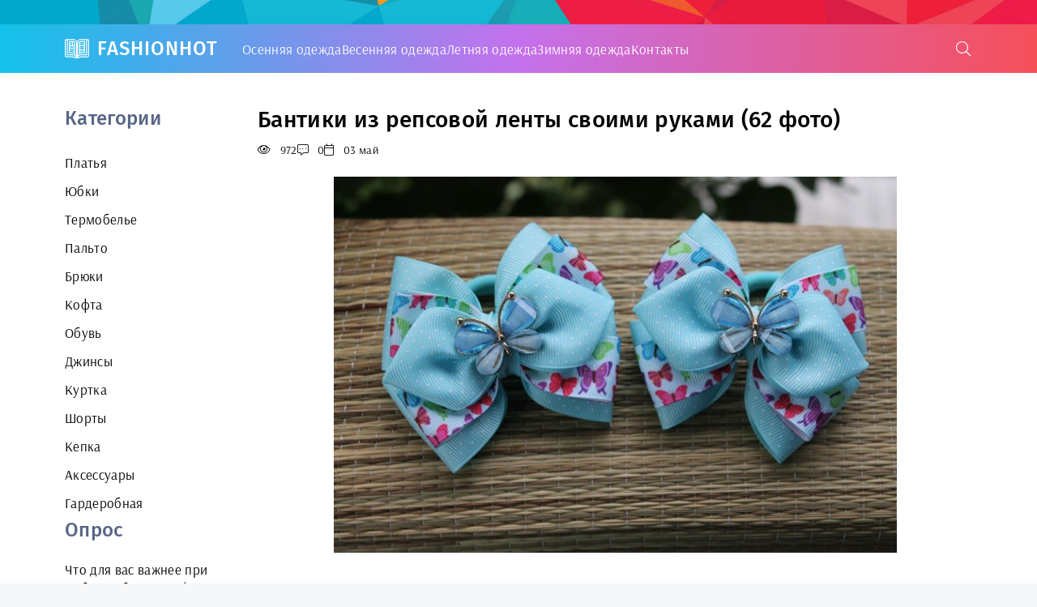

--- FILE ---
content_type: text/html; charset=utf-8
request_url: https://fashionhot.club/29778-bantiki-iz-repsovoj-lenty-svoimi-rukami-62-foto.html
body_size: 9611
content:
<!DOCTYPE html>
<html lang="ru">
<head>
<meta charset="utf-8">
<title>Бантики из репсовой ленты своими руками (62 фото) - картинки и фото fashionhot.club</title>
<meta name="description" content="Скачать фото и картинки - Бантики из репсовой ленты своими руками (62 фото). По теме:  Бантики из репсовой ленты Бантики из репсовой ленты Бантики из репсовой ленты Резиночки из репсовой ленты 2.5 см Бантики из репсовой ленты 4см Елены Подаркиной Заколки из репсовых лент МК бантики из репсовой ленты 2.5 см Бант из ленты 2.5 репс Бантики из репса 2.5 см Банты из репсовой ленты Резинки">
<meta name="keywords" content="ленты, репсовой, Бантики, репсовых, Банты, бантики, банты, Заколки, Бантик, репса, класс, мастер, канзаши, Резинки, Канзаши, бантик, волос, Маленькие, Школьные, Бабочки">
<meta property="og:site_name" content="Картинки образов и фото на женском сайте fashionhot.club">
<meta property="og:type" content="article">
<meta property="og:title" content="Бантики из репсовой ленты своими руками (62 фото)">
<meta property="og:url" content="https://fashionhot.club/29778-bantiki-iz-repsovoj-lenty-svoimi-rukami-62-foto.html">
<meta property="og:image" content="https://fashionhot.club/uploads/posts/2023-05/1683064936_fashionhot-club-p-bantiki-iz-repsovoi-lenti-svoimi-rukami-1.jpg">
<meta property="og:description" content="Скачать фото и картинки - Бантики из репсовой ленты своими руками (62 фото). По теме:  Бантики из репсовой ленты Бантики из репсовой ленты Бантики из репсовой ленты Резиночки из репсовой ленты 2.5 см Бантики из репсовой ленты 4см Елены Подаркиной Заколки из репсовых лент МК бантики из репсовой ленты 2.5 см Бант из ленты 2.5 репс Бантики из репса 2.5 см Банты из репсовой ленты Резинки">
<link rel="search" type="application/opensearchdescription+xml" href="https://fashionhot.club/index.php?do=opensearch" title="Картинки образов и фото на женском сайте fashionhot.club">
<link rel="canonical" href="https://fashionhot.club/29778-bantiki-iz-repsovoj-lenty-svoimi-rukami-62-foto.html">
<meta name="viewport" content="width=device-width, initial-scale=1.0" />
<meta name="theme-color" content="#362e3d">
<link rel="preload" href="/templates/LifeCracker/css/common.css" as="style">
<link rel="preload" href="/templates/LifeCracker/css/styles.css" as="style">
<link rel="preload" href="/templates/LifeCracker/css/engine.css" as="style">
<link rel="preload" href="/templates/LifeCracker/css/fontawesome.css" as="style">
<link rel="preload" href="/templates/LifeCracker/webfonts/arsenal-400.woff2" as="font" type="font/woff2" crossorigin>
<link rel="preload" href="/templates/LifeCracker/webfonts/arsenal-700.woff2" as="font" type="font/woff2" crossorigin>
<link rel="preload" href="/templates/LifeCracker/webfonts/fira-sans-500.woff2" as="font" type="font/woff2" crossorigin>
<link rel="preload" href="/templates/LifeCracker/webfonts/fa-light-300.woff2" as="font" type="font/woff2" crossorigin>
<link rel="shortcut icon" href="/favicon.png" />
<link href="/templates/LifeCracker/css/common.css" type="text/css" rel="stylesheet" />
<link href="/templates/LifeCracker/css/styles.css" type="text/css" rel="stylesheet" />
<link href="/templates/LifeCracker/css/engine.css" type="text/css" rel="stylesheet" /> 
<link href="/templates/LifeCracker/css/fontawesome.css" type="text/css" rel="stylesheet" />

<script>window.yaContextCb=window.yaContextCb||[]</script>
<script src="https://yandex.ru/ads/system/context.js" async></script>
<!-- Yandex.Metrika counter --> <script type="text/javascript" > (function(m,e,t,r,i,k,a){m[i]=m[i]||function(){(m[i].a=m[i].a||[]).push(arguments)}; m[i].l=1*new Date(); for (var j = 0; j < document.scripts.length; j++) {if (document.scripts[j].src === r) { return; }} k=e.createElement(t),a=e.getElementsByTagName(t)[0],k.async=1,k.src=r,a.parentNode.insertBefore(k,a)}) (window, document, "script", "https://mc.yandex.ru/metrika/tag.js", "ym"); ym(97000782, "init", { clickmap:true, trackLinks:true, accurateTrackBounce:true }); </script> <noscript><div><img src="https://mc.yandex.ru/watch/97000782" style="position:absolute; left:-9999px;" alt="" /></div></noscript> <!-- /Yandex.Metrika counter -->
</head>
<body>
<div class="wrapper">
<div class="wrapper-container wrapper-main">
<header class="header">
<div class="header__one d-flex ai-center">
<a href="/" class="logo header__logo">FashionHot</a>
<ul class="nav__list d-flex flex-grow-1 js-this-in-mobile-menu" style="gap:15px;">
<li><a href="/osennjaja-odezhda/">Осенняя одежда</a></li>
<li><a href="/vesennjaja-odezhda/">Весенняя одежда</a></li>
<li><a href="/letnjaja-odezhda/">Летняя одежда</a></li>
<li><a href="/zimnjaja-odezhda/">Зимняя одежда</a></li>
<li><a href="/?do=feedback">Контакты</a></li>

</ul>
<button class="header__btn-search js-show-search"><span class="fal fa-search"></span></button>
<button class="header__btn-menu d-none js-show-mobile-menu"><span class="fal fa-bars"></span></button>
<div class="header__search search-block d-none">
<form id="quicksearch" method="post">
<input type="hidden" name="do" value="search">
<input type="hidden" name="subaction" value="search">
<input class="search-block__input" id="story" name="story" placeholder="Поиск по сайту..." type="text" autocomplete="off">
<button class="search-block__btn" type="submit"><span class="fal fa-search"></span></button>
</form>
</div>
</div>
</header>

<!-- END HEADER -->
<div class="content">

<div class="cols">
<aside class="col-side">
<div class="side-block">
<div class="side-block__title">Категории</div>
<div class="side-block__content">
<ul class="nav__list js-this-in-mobile-menu">
<li><a href="/platya/">Платья</a></li>
<li><a href="/ubki/">Юбки</a></li>
<li><a href="/termobele/">Термобелье</a></li>
<li><a href="/palto/">Пальто</a></li>
<li><a href="/brjuki/">Брюки</a></li>
<li><a href="/kofta/">Кофта</a></li>
<li><a href="/obuv/">Обувь</a></li>
<li><a href="/dzhinsy/">Джинсы</a></li>
<li><a href="/kurtka/">Куртка</a></li>
<li><a href="/shorty/">Шорты</a></li>
<li><a href="/kepka/">Кепка</a></li>
<li><a href="/aksessuary/">Аксессуары</a></li>
<li><a href="https://bigfoto.name/garderob/" target="_blank">Гардеробная</a></li>
</ul>
</div>

<div class="side-block__title">Опрос</div>
<div class="side-block__content">
<script>
<!--
function doVote( event ){
	
	var vote_check = $('#dle-vote input:radio[name=vote_check]:checked').val();
	if (typeof vote_check == "undefined" &&  event == "vote") {
		return false;
	}
	ShowLoading('');
	$.get(dle_root + "engine/ajax/controller.php?mod=vote", { vote_id: "3", vote_action: event, vote_check: vote_check, vote_skin: dle_skin, user_hash: dle_login_hash }, function(data){
		HideLoading('');
		$("#vote-layer").fadeOut(500, function() {
			$(this).html(data);
			$(this).fadeIn(500);
		});
	});
}
//-->
</script><div id='vote-layer'><div class="voter">			
<div class="voter__title">Что для вас важнее при выборе обуви: комфорт или стиль?</div>
<div class="voter__list">
<form method="post" name="vote">
<div id="dle-vote"><div class="vote"><input id="vote_check0" name="vote_check" type="radio" value="0" /><label for="vote_check0"> Комфорт</label></div><div class="vote"><input id="vote_check1" name="vote_check" type="radio" value="1" /><label for="vote_check1"> Стиль</label></div><div class="vote"><input id="vote_check2" name="vote_check" type="radio" value="2" /><label for="vote_check2"> Равновесие между комфортом и стилем</label></div><div class="vote"><input id="vote_check3" name="vote_check" type="radio" value="3" /><label for="vote_check3"> Зависит от ситуации и сезона</label></div><div class="vote"><input id="vote_check4" name="vote_check" type="radio" value="4" /><label for="vote_check4"> Не знаю, что выбрать</label></div></div>
			

<input type="hidden" name="vote_action" value="vote" />
<input type="hidden" name="vote_id" id="vote_id" value="3" />
<div class="voter__bottom d-flex ai-center">
<button class="voter__submit" type="submit" onclick="doVote('vote'); return false;" >Голосовать</button>
<button class="voter__btn icon-at-right" type="button" onclick="doVote('results'); return false;" >Результаты опроса</button>

</div>
</form>

</div>
</div></div>
</div>

</div>
</aside>
<main class="col-main">
<div class="sect">
<div class="sect__content">

<div id='dle-content'><article class="page__article">
<header class="page__header d-flex fd-column jc-space-between">
<h1>Бантики из репсовой ленты своими руками (62 фото)</h1>
<div class="page__meta d-flex">
<div class="page__meta-item icon-at-left"><span class="fal fa-eye"></span>972</div>
<div class="page__meta-item icon-at-left"><span class="fal fa-comment-alt-dots"></span>0</div>
<div class="page__meta-item icon-at-left"><span class="fal fa-calendar"></span>03 май</div>

</div>
</header>
<br>
<div class="page__text full-text clearfix"><div style="text-align:center;"><!--TBegin:https://fashionhot.club/uploads/posts/2023-05/1683064936_fashionhot-club-p-bantiki-iz-repsovoi-lenti-svoimi-rukami-1.jpg||Бантики из репсовой ленты--><a href="https://fashionhot.club/uploads/posts/2023-05/1683064936_fashionhot-club-p-bantiki-iz-repsovoi-lenti-svoimi-rukami-1.jpg" class="highslide" target="_blank"><img data-src="/uploads/posts/2023-05/thumbs/1683064936_fashionhot-club-p-bantiki-iz-repsovoi-lenti-svoimi-rukami-1.jpg" style="max-width:100%;" alt="Бантики из репсовой ленты"></a><div>Бантики из репсовой ленты</div><!--TEnd--><br><!--TBegin:https://fashionhot.club/uploads/posts/2023-05/1683064941_fashionhot-club-p-bantiki-iz-repsovoi-lenti-svoimi-rukami-2.jpg||Бантики из репсовой ленты--><a href="https://fashionhot.club/uploads/posts/2023-05/1683064941_fashionhot-club-p-bantiki-iz-repsovoi-lenti-svoimi-rukami-2.jpg" class="highslide" target="_blank"><img data-src="/uploads/posts/2023-05/thumbs/1683064941_fashionhot-club-p-bantiki-iz-repsovoi-lenti-svoimi-rukami-2.jpg" style="max-width:100%;" alt="Бантики из репсовой ленты"></a><div>Бантики из репсовой ленты</div><!--TEnd--><br><!--TBegin:https://fashionhot.club/uploads/posts/2023-05/1683064888_fashionhot-club-p-bantiki-iz-repsovoi-lenti-svoimi-rukami-3.jpg||Резиночки из репсовой ленты 2.5 см--><a href="https://fashionhot.club/uploads/posts/2023-05/1683064888_fashionhot-club-p-bantiki-iz-repsovoi-lenti-svoimi-rukami-3.jpg" class="highslide" target="_blank"><img data-src="/uploads/posts/2023-05/thumbs/1683064888_fashionhot-club-p-bantiki-iz-repsovoi-lenti-svoimi-rukami-3.jpg" style="max-width:100%;" alt="Резиночки из репсовой ленты 2.5 см"></a><div>Резиночки из репсовой ленты 2.5 см</div><!--TEnd--><br><!--TBegin:https://fashionhot.club/uploads/posts/2023-05/1683064934_fashionhot-club-p-bantiki-iz-repsovoi-lenti-svoimi-rukami-4.jpg||Бантики из репсовой ленты 4см Елены Подаркиной--><a href="https://fashionhot.club/uploads/posts/2023-05/1683064934_fashionhot-club-p-bantiki-iz-repsovoi-lenti-svoimi-rukami-4.jpg" class="highslide" target="_blank"><img data-src="/uploads/posts/2023-05/thumbs/1683064934_fashionhot-club-p-bantiki-iz-repsovoi-lenti-svoimi-rukami-4.jpg" style="max-width:100%;" alt="Бантики из репсовой ленты 4см Елены Подаркиной"></a><div>Бантики из репсовой ленты 4см Елены Подаркиной</div><!--TEnd--><br><!--TBegin:https://fashionhot.club/uploads/posts/2023-05/1683064983_fashionhot-club-p-bantiki-iz-repsovoi-lenti-svoimi-rukami-5.jpg||Заколки из репсовых лент--><a href="https://fashionhot.club/uploads/posts/2023-05/1683064983_fashionhot-club-p-bantiki-iz-repsovoi-lenti-svoimi-rukami-5.jpg" class="highslide" target="_blank"><img data-src="/uploads/posts/2023-05/thumbs/1683064983_fashionhot-club-p-bantiki-iz-repsovoi-lenti-svoimi-rukami-5.jpg" style="max-width:100%;" alt="Заколки из репсовых лент"></a><div>Заколки из репсовых лент</div><!--TEnd--><br><!--TBegin:https://fashionhot.club/uploads/posts/2023-05/1683064919_fashionhot-club-p-bantiki-iz-repsovoi-lenti-svoimi-rukami-6.jpg||МК бантики из репсовой ленты 2.5 см--><a href="https://fashionhot.club/uploads/posts/2023-05/1683064919_fashionhot-club-p-bantiki-iz-repsovoi-lenti-svoimi-rukami-6.jpg" class="highslide" target="_blank"><img data-src="/uploads/posts/2023-05/thumbs/1683064919_fashionhot-club-p-bantiki-iz-repsovoi-lenti-svoimi-rukami-6.jpg" style="max-width:100%;" alt="МК бантики из репсовой ленты 2.5 см"></a><div>МК бантики из репсовой ленты 2.5 см</div><!--TEnd--><br><!--TBegin:https://fashionhot.club/uploads/posts/2023-05/1683064929_fashionhot-club-p-bantiki-iz-repsovoi-lenti-svoimi-rukami-7.jpg||Бант из ленты 2.5 репс--><a href="https://fashionhot.club/uploads/posts/2023-05/1683064929_fashionhot-club-p-bantiki-iz-repsovoi-lenti-svoimi-rukami-7.jpg" class="highslide" target="_blank"><img data-src="/uploads/posts/2023-05/thumbs/1683064929_fashionhot-club-p-bantiki-iz-repsovoi-lenti-svoimi-rukami-7.jpg" style="max-width:100%;" alt="Бант из ленты 2.5 репс"></a><div>Бант из ленты 2.5 репс</div><!--TEnd--><br><!--TBegin:https://fashionhot.club/uploads/posts/2023-05/1683064888_fashionhot-club-p-bantiki-iz-repsovoi-lenti-svoimi-rukami-8.jpg||Бантики из репса 2.5 см--><a href="https://fashionhot.club/uploads/posts/2023-05/1683064888_fashionhot-club-p-bantiki-iz-repsovoi-lenti-svoimi-rukami-8.jpg" class="highslide" target="_blank"><img data-src="/uploads/posts/2023-05/thumbs/1683064888_fashionhot-club-p-bantiki-iz-repsovoi-lenti-svoimi-rukami-8.jpg" style="max-width:100%;" alt="Бантики из репса 2.5 см"></a><div>Бантики из репса 2.5 см</div><!--TEnd--><br><!--TBegin:https://fashionhot.club/uploads/posts/2023-05/1683064979_fashionhot-club-p-bantiki-iz-repsovoi-lenti-svoimi-rukami-9.jpg||Банты из репсовой ленты--><a href="https://fashionhot.club/uploads/posts/2023-05/1683064979_fashionhot-club-p-bantiki-iz-repsovoi-lenti-svoimi-rukami-9.jpg" class="highslide" target="_blank"><img data-src="/uploads/posts/2023-05/thumbs/1683064979_fashionhot-club-p-bantiki-iz-repsovoi-lenti-svoimi-rukami-9.jpg" style="max-width:100%;" alt="Банты из репсовой ленты"></a><div>Банты из репсовой ленты</div><!--TEnd--><br><!--TBegin:https://fashionhot.club/uploads/posts/2023-05/1683064966_fashionhot-club-p-bantiki-iz-repsovoi-lenti-svoimi-rukami-10.jpg||Резинки для волос из репсовых лент--><a href="https://fashionhot.club/uploads/posts/2023-05/1683064966_fashionhot-club-p-bantiki-iz-repsovoi-lenti-svoimi-rukami-10.jpg" class="highslide" target="_blank"><img data-src="/uploads/posts/2023-05/thumbs/1683064966_fashionhot-club-p-bantiki-iz-repsovoi-lenti-svoimi-rukami-10.jpg" style="max-width:100%;" alt="Резинки для волос из репсовых лент"></a><div>Резинки для волос из репсовых лент</div><!--TEnd--><br><!--TBegin:https://fashionhot.club/uploads/posts/2023-05/1683064937_fashionhot-club-p-bantiki-iz-repsovoi-lenti-svoimi-rukami-11.jpg||Бантики из репсовой ленты--><a href="https://fashionhot.club/uploads/posts/2023-05/1683064937_fashionhot-club-p-bantiki-iz-repsovoi-lenti-svoimi-rukami-11.jpg" class="highslide" target="_blank"><img data-src="/uploads/posts/2023-05/thumbs/1683064937_fashionhot-club-p-bantiki-iz-repsovoi-lenti-svoimi-rukami-11.jpg" style="max-width:100%;" alt="Бантики из репсовой ленты"></a><div>Бантики из репсовой ленты</div><!--TEnd--><br><!--TBegin:https://fashionhot.club/uploads/posts/2023-05/1683064955_fashionhot-club-p-bantiki-iz-repsovoi-lenti-svoimi-rukami-12.jpg||Бантики из репсовой ленты--><a href="https://fashionhot.club/uploads/posts/2023-05/1683064955_fashionhot-club-p-bantiki-iz-repsovoi-lenti-svoimi-rukami-12.jpg" class="highslide" target="_blank"><img data-src="/uploads/posts/2023-05/thumbs/1683064955_fashionhot-club-p-bantiki-iz-repsovoi-lenti-svoimi-rukami-12.jpg" style="max-width:100%;" alt="Бантики из репсовой ленты"></a><div>Бантики из репсовой ленты</div><!--TEnd--><br><!--TBegin:https://fashionhot.club/uploads/posts/2023-05/1683064979_fashionhot-club-p-bantiki-iz-repsovoi-lenti-svoimi-rukami-13.jpg||Бантики с репсовой ленты 2.5--><a href="https://fashionhot.club/uploads/posts/2023-05/1683064979_fashionhot-club-p-bantiki-iz-repsovoi-lenti-svoimi-rukami-13.jpg" class="highslide" target="_blank"><img data-src="/uploads/posts/2023-05/thumbs/1683064979_fashionhot-club-p-bantiki-iz-repsovoi-lenti-svoimi-rukami-13.jpg" style="max-width:100%;" alt="Бантики с репсовой ленты 2.5"></a><div>Бантики с репсовой ленты 2.5</div><!--TEnd--><br><!--TBegin:https://fashionhot.club/uploads/posts/2023-05/1683064899_fashionhot-club-p-bantiki-iz-repsovoi-lenti-svoimi-rukami-14.jpg||Заколки из репсовых лент--><a href="https://fashionhot.club/uploads/posts/2023-05/1683064899_fashionhot-club-p-bantiki-iz-repsovoi-lenti-svoimi-rukami-14.jpg" class="highslide" target="_blank"><img data-src="/uploads/posts/2023-05/thumbs/1683064899_fashionhot-club-p-bantiki-iz-repsovoi-lenti-svoimi-rukami-14.jpg" style="max-width:100%;" alt="Заколки из репсовых лент"></a><div>Заколки из репсовых лент</div><!--TEnd--><br><!--TBegin:https://fashionhot.club/uploads/posts/2023-05/1683064949_fashionhot-club-p-bantiki-iz-repsovoi-lenti-svoimi-rukami-16.jpg||Бантики из репса 2.5 см--><a href="https://fashionhot.club/uploads/posts/2023-05/1683064949_fashionhot-club-p-bantiki-iz-repsovoi-lenti-svoimi-rukami-16.jpg" class="highslide" target="_blank"><img data-src="/uploads/posts/2023-05/thumbs/1683064949_fashionhot-club-p-bantiki-iz-repsovoi-lenti-svoimi-rukami-16.jpg" style="max-width:100%;" alt="Бантики из репса 2.5 см"></a><div>Бантики из репса 2.5 см</div><!--TEnd--><br><!--TBegin:https://fashionhot.club/uploads/posts/2023-05/1683064988_fashionhot-club-p-bantiki-iz-repsovoi-lenti-svoimi-rukami-17.jpg||Канзаши банты из репсовой ленты--><a href="https://fashionhot.club/uploads/posts/2023-05/1683064988_fashionhot-club-p-bantiki-iz-repsovoi-lenti-svoimi-rukami-17.jpg" class="highslide" target="_blank"><img data-src="/uploads/posts/2023-05/thumbs/1683064988_fashionhot-club-p-bantiki-iz-repsovoi-lenti-svoimi-rukami-17.jpg" style="max-width:100%;" alt="Канзаши банты из репсовой ленты"></a><div>Канзаши банты из репсовой ленты</div><!--TEnd--><br><!--TBegin:https://fashionhot.club/uploads/posts/2023-05/1683064905_fashionhot-club-p-bantiki-iz-repsovoi-lenti-svoimi-rukami-18.jpg||Бантик из ленты--><a href="https://fashionhot.club/uploads/posts/2023-05/1683064905_fashionhot-club-p-bantiki-iz-repsovoi-lenti-svoimi-rukami-18.jpg" class="highslide" target="_blank"><img data-src="/uploads/posts/2023-05/thumbs/1683064905_fashionhot-club-p-bantiki-iz-repsovoi-lenti-svoimi-rukami-18.jpg" style="max-width:100%;" alt="Бантик из ленты"></a><div>Бантик из ленты</div><!--TEnd--><br><!--TBegin:https://fashionhot.club/uploads/posts/2023-05/1683064944_fashionhot-club-p-bantiki-iz-repsovoi-lenti-svoimi-rukami-19.jpg||Бантики из репса--><a href="https://fashionhot.club/uploads/posts/2023-05/1683064944_fashionhot-club-p-bantiki-iz-repsovoi-lenti-svoimi-rukami-19.jpg" class="highslide" target="_blank"><img data-src="/uploads/posts/2023-05/thumbs/1683064944_fashionhot-club-p-bantiki-iz-repsovoi-lenti-svoimi-rukami-19.jpg" style="max-width:100%;" alt="Бантики из репса"></a><div>Бантики из репса</div><!--TEnd--><br><!--TBegin:https://fashionhot.club/uploads/posts/2023-05/1683064989_fashionhot-club-p-bantiki-iz-repsovoi-lenti-svoimi-rukami-20.jpg||Бантики из репсовой ленты--><a href="https://fashionhot.club/uploads/posts/2023-05/1683064989_fashionhot-club-p-bantiki-iz-repsovoi-lenti-svoimi-rukami-20.jpg" class="highslide" target="_blank"><img data-src="/uploads/posts/2023-05/thumbs/1683064989_fashionhot-club-p-bantiki-iz-repsovoi-lenti-svoimi-rukami-20.jpg" style="max-width:100%;" alt="Бантики из репсовой ленты"></a><div>Бантики из репсовой ленты</div><!--TEnd--><br><!--TBegin:https://fashionhot.club/uploads/posts/2023-05/1683064897_fashionhot-club-p-bantiki-iz-repsovoi-lenti-svoimi-rukami-21.jpg||Пышные банты из репсовой ленты--><a href="https://fashionhot.club/uploads/posts/2023-05/1683064897_fashionhot-club-p-bantiki-iz-repsovoi-lenti-svoimi-rukami-21.jpg" class="highslide" target="_blank"><img data-src="/uploads/posts/2023-05/thumbs/1683064897_fashionhot-club-p-bantiki-iz-repsovoi-lenti-svoimi-rukami-21.jpg" style="max-width:100%;" alt="Пышные банты из репсовой ленты"></a><div>Пышные банты из репсовой ленты</div><!--TEnd--><br><!--TBegin:https://fashionhot.club/uploads/posts/2023-05/1683064975_fashionhot-club-p-bantiki-iz-repsovoi-lenti-svoimi-rukami-22.jpg||Канзаши банты из репсовой ленты--><a href="https://fashionhot.club/uploads/posts/2023-05/1683064975_fashionhot-club-p-bantiki-iz-repsovoi-lenti-svoimi-rukami-22.jpg" class="highslide" target="_blank"><img data-src="/uploads/posts/2023-05/thumbs/1683064975_fashionhot-club-p-bantiki-iz-repsovoi-lenti-svoimi-rukami-22.jpg" style="max-width:100%;" alt="Канзаши банты из репсовой ленты"></a><div>Канзаши банты из репсовой ленты</div><!--TEnd--><br><!--TBegin:https://fashionhot.club/uploads/posts/2023-05/1683064903_fashionhot-club-p-bantiki-iz-repsovoi-lenti-svoimi-rukami-23.jpg||Бантики канзаши репс 2.5--><a href="https://fashionhot.club/uploads/posts/2023-05/1683064903_fashionhot-club-p-bantiki-iz-repsovoi-lenti-svoimi-rukami-23.jpg" class="highslide" target="_blank"><img data-src="/uploads/posts/2023-05/thumbs/1683064903_fashionhot-club-p-bantiki-iz-repsovoi-lenti-svoimi-rukami-23.jpg" style="max-width:100%;" alt="Бантики канзаши репс 2.5"></a><div>Бантики канзаши репс 2.5</div><!--TEnd--><br><!--TBegin:https://fashionhot.club/uploads/posts/2023-05/1683064968_fashionhot-club-p-bantiki-iz-repsovoi-lenti-svoimi-rukami-24.jpg||Маленькие бантики из репсовых лент--><a href="https://fashionhot.club/uploads/posts/2023-05/1683064968_fashionhot-club-p-bantiki-iz-repsovoi-lenti-svoimi-rukami-24.jpg" class="highslide" target="_blank"><img data-src="/uploads/posts/2023-05/thumbs/1683064968_fashionhot-club-p-bantiki-iz-repsovoi-lenti-svoimi-rukami-24.jpg" style="max-width:100%;" alt="Маленькие бантики из репсовых лент"></a><div>Маленькие бантики из репсовых лент</div><!--TEnd--><br><!--TBegin:https://fashionhot.club/uploads/posts/2023-05/1683064964_fashionhot-club-p-bantiki-iz-repsovoi-lenti-svoimi-rukami-26.jpg||Бантики из репсовой ленты--><a href="https://fashionhot.club/uploads/posts/2023-05/1683064964_fashionhot-club-p-bantiki-iz-repsovoi-lenti-svoimi-rukami-26.jpg" class="highslide" target="_blank"><img data-src="/uploads/posts/2023-05/thumbs/1683064964_fashionhot-club-p-bantiki-iz-repsovoi-lenti-svoimi-rukami-26.jpg" style="max-width:100%;" alt="Бантики из репсовой ленты"></a><div>Бантики из репсовой ленты</div><!--TEnd--><br><!--TBegin:https://fashionhot.club/uploads/posts/2023-05/1683064960_fashionhot-club-p-bantiki-iz-repsovoi-lenti-svoimi-rukami-27.jpg||Бантики из репса 2.5 см--><a href="https://fashionhot.club/uploads/posts/2023-05/1683064960_fashionhot-club-p-bantiki-iz-repsovoi-lenti-svoimi-rukami-27.jpg" class="highslide" target="_blank"><img data-src="/uploads/posts/2023-05/thumbs/1683064960_fashionhot-club-p-bantiki-iz-repsovoi-lenti-svoimi-rukami-27.jpg" style="max-width:100%;" alt="Бантики из репса 2.5 см"></a><div>Бантики из репса 2.5 см</div><!--TEnd--><br><!--TBegin:https://fashionhot.club/uploads/posts/2023-05/1683064985_fashionhot-club-p-bantiki-iz-repsovoi-lenti-svoimi-rukami-28.jpg||Школьные банты--><a href="https://fashionhot.club/uploads/posts/2023-05/1683064985_fashionhot-club-p-bantiki-iz-repsovoi-lenti-svoimi-rukami-28.jpg" class="highslide" target="_blank"><img data-src="/uploads/posts/2023-05/thumbs/1683064985_fashionhot-club-p-bantiki-iz-repsovoi-lenti-svoimi-rukami-28.jpg" style="max-width:100%;" alt="Школьные банты"></a><div>Школьные банты</div><!--TEnd--><br><!--TBegin:https://fashionhot.club/uploads/posts/2023-05/1683064982_fashionhot-club-p-bantiki-iz-repsovoi-lenti-svoimi-rukami-29.jpg||Банты из репсовой и атласной ленты--><a href="https://fashionhot.club/uploads/posts/2023-05/1683064982_fashionhot-club-p-bantiki-iz-repsovoi-lenti-svoimi-rukami-29.jpg" class="highslide" target="_blank"><img data-src="/uploads/posts/2023-05/thumbs/1683064982_fashionhot-club-p-bantiki-iz-repsovoi-lenti-svoimi-rukami-29.jpg" style="max-width:100%;" alt="Банты из репсовой и атласной ленты"></a><div>Банты из репсовой и атласной ленты</div><!--TEnd--><br><!--TBegin:https://fashionhot.club/uploads/posts/2023-05/1683064977_fashionhot-club-p-bantiki-iz-repsovoi-lenti-svoimi-rukami-30.jpg||Банты из репсовой ленты--><a href="https://fashionhot.club/uploads/posts/2023-05/1683064977_fashionhot-club-p-bantiki-iz-repsovoi-lenti-svoimi-rukami-30.jpg" class="highslide" target="_blank"><img data-src="/uploads/posts/2023-05/thumbs/1683064977_fashionhot-club-p-bantiki-iz-repsovoi-lenti-svoimi-rukami-30.jpg" style="max-width:100%;" alt="Банты из репсовой ленты"></a><div>Банты из репсовой ленты</div><!--TEnd--><br><!--TBegin:https://fashionhot.club/uploads/posts/2023-05/1683064969_fashionhot-club-p-bantiki-iz-repsovoi-lenti-svoimi-rukami-31.jpg||Бант розовый из репсовой ленты--><a href="https://fashionhot.club/uploads/posts/2023-05/1683064969_fashionhot-club-p-bantiki-iz-repsovoi-lenti-svoimi-rukami-31.jpg" class="highslide" target="_blank"><img data-src="/uploads/posts/2023-05/thumbs/1683064969_fashionhot-club-p-bantiki-iz-repsovoi-lenti-svoimi-rukami-31.jpg" style="max-width:100%;" alt="Бант розовый из репсовой ленты"></a><div>Бант розовый из репсовой ленты</div><!--TEnd--><br><!--TBegin:https://fashionhot.club/uploads/posts/2023-05/1683064954_fashionhot-club-p-bantiki-iz-repsovoi-lenti-svoimi-rukami-33.jpg||Бантики из репсовой ленты мастер класс--><a href="https://fashionhot.club/uploads/posts/2023-05/1683064954_fashionhot-club-p-bantiki-iz-repsovoi-lenti-svoimi-rukami-33.jpg" class="highslide" target="_blank"><img data-src="/uploads/posts/2023-05/thumbs/1683064954_fashionhot-club-p-bantiki-iz-repsovoi-lenti-svoimi-rukami-33.jpg" style="max-width:100%;" alt="Бантики из репсовой ленты мастер класс"></a><div>Бантики из репсовой ленты мастер класс</div><!--TEnd--><br><!--TBegin:https://fashionhot.club/uploads/posts/2023-05/1683064908_fashionhot-club-p-bantiki-iz-repsovoi-lenti-svoimi-rukami-34.jpg||Заколки из репсовых лент--><a href="https://fashionhot.club/uploads/posts/2023-05/1683064908_fashionhot-club-p-bantiki-iz-repsovoi-lenti-svoimi-rukami-34.jpg" class="highslide" target="_blank"><img data-src="/uploads/posts/2023-05/thumbs/1683064908_fashionhot-club-p-bantiki-iz-repsovoi-lenti-svoimi-rukami-34.jpg" style="max-width:100%;" alt="Заколки из репсовых лент"></a><div>Заколки из репсовых лент</div><!--TEnd--><br><!--TBegin:https://fashionhot.club/uploads/posts/2023-05/1683064904_fashionhot-club-p-bantiki-iz-repsovoi-lenti-svoimi-rukami-36.jpg||Банты из репсовой ленты--><a href="https://fashionhot.club/uploads/posts/2023-05/1683064904_fashionhot-club-p-bantiki-iz-repsovoi-lenti-svoimi-rukami-36.jpg" class="highslide" target="_blank"><img data-src="/uploads/posts/2023-05/thumbs/1683064904_fashionhot-club-p-bantiki-iz-repsovoi-lenti-svoimi-rukami-36.jpg" style="max-width:100%;" alt="Банты из репсовой ленты"></a><div>Банты из репсовой ленты</div><!--TEnd--><br><!--TBegin:https://fashionhot.club/uploads/posts/2023-05/1683064997_fashionhot-club-p-bantiki-iz-repsovoi-lenti-svoimi-rukami-37.jpg||Бантик из ленты--><a href="https://fashionhot.club/uploads/posts/2023-05/1683064997_fashionhot-club-p-bantiki-iz-repsovoi-lenti-svoimi-rukami-37.jpg" class="highslide" target="_blank"><img data-src="/uploads/posts/2023-05/thumbs/1683064997_fashionhot-club-p-bantiki-iz-repsovoi-lenti-svoimi-rukami-37.jpg" style="max-width:100%;" alt="Бантик из ленты"></a><div>Бантик из ленты</div><!--TEnd--><br><!--TBegin:https://fashionhot.club/uploads/posts/2023-05/1683064906_fashionhot-club-p-bantiki-iz-repsovoi-lenti-svoimi-rukami-38.jpg||Топиарий из репсовых лент--><a href="https://fashionhot.club/uploads/posts/2023-05/1683064906_fashionhot-club-p-bantiki-iz-repsovoi-lenti-svoimi-rukami-38.jpg" class="highslide" target="_blank"><img data-src="/uploads/posts/2023-05/thumbs/1683064906_fashionhot-club-p-bantiki-iz-repsovoi-lenti-svoimi-rukami-38.jpg" style="max-width:100%;" alt="Топиарий из репсовых лент"></a><div>Топиарий из репсовых лент</div><!--TEnd--><br><!--TBegin:https://fashionhot.club/uploads/posts/2023-05/1683064987_fashionhot-club-p-bantiki-iz-repsovoi-lenti-svoimi-rukami-39.jpg||Бантик из ленты--><a href="https://fashionhot.club/uploads/posts/2023-05/1683064987_fashionhot-club-p-bantiki-iz-repsovoi-lenti-svoimi-rukami-39.jpg" class="highslide" target="_blank"><img data-src="/uploads/posts/2023-05/thumbs/1683064987_fashionhot-club-p-bantiki-iz-repsovoi-lenti-svoimi-rukami-39.jpg" style="max-width:100%;" alt="Бантик из ленты"></a><div>Бантик из ленты</div><!--TEnd--><br><!--TBegin:https://fashionhot.club/uploads/posts/2023-05/1683064905_fashionhot-club-p-bantiki-iz-repsovoi-lenti-svoimi-rukami-40.jpg||Банты и цветы из репсовой ленты для украшения--><a href="https://fashionhot.club/uploads/posts/2023-05/1683064905_fashionhot-club-p-bantiki-iz-repsovoi-lenti-svoimi-rukami-40.jpg" class="highslide" target="_blank"><img data-src="/uploads/posts/2023-05/thumbs/1683064905_fashionhot-club-p-bantiki-iz-repsovoi-lenti-svoimi-rukami-40.jpg" style="max-width:100%;" alt="Банты и цветы из репсовой ленты для украшения"></a><div>Банты и цветы из репсовой ленты для украшения</div><!--TEnd--><br><!--TBegin:https://fashionhot.club/uploads/posts/2023-05/1683064982_fashionhot-club-p-bantiki-iz-repsovoi-lenti-svoimi-rukami-41.jpg||Бантик из ленты--><a href="https://fashionhot.club/uploads/posts/2023-05/1683064982_fashionhot-club-p-bantiki-iz-repsovoi-lenti-svoimi-rukami-41.jpg" class="highslide" target="_blank"><img data-src="/uploads/posts/2023-05/thumbs/1683064982_fashionhot-club-p-bantiki-iz-repsovoi-lenti-svoimi-rukami-41.jpg" style="max-width:100%;" alt="Бантик из ленты"></a><div>Бантик из ленты</div><!--TEnd--><br><!--TBegin:https://fashionhot.club/uploads/posts/2023-05/1683064913_fashionhot-club-p-bantiki-iz-repsovoi-lenti-svoimi-rukami-42.jpg||Бантики из репсовой ленты--><a href="https://fashionhot.club/uploads/posts/2023-05/1683064913_fashionhot-club-p-bantiki-iz-repsovoi-lenti-svoimi-rukami-42.jpg" class="highslide" target="_blank"><img data-src="/uploads/posts/2023-05/thumbs/1683064913_fashionhot-club-p-bantiki-iz-repsovoi-lenti-svoimi-rukami-42.jpg" style="max-width:100%;" alt="Бантики из репсовой ленты"></a><div>Бантики из репсовой ленты</div><!--TEnd--><br><!--TBegin:https://fashionhot.club/uploads/posts/2023-05/1683064992_fashionhot-club-p-bantiki-iz-repsovoi-lenti-svoimi-rukami-43.jpg||Резинки для волос из репсовых лент--><a href="https://fashionhot.club/uploads/posts/2023-05/1683064992_fashionhot-club-p-bantiki-iz-repsovoi-lenti-svoimi-rukami-43.jpg" class="highslide" target="_blank"><img data-src="/uploads/posts/2023-05/thumbs/1683064992_fashionhot-club-p-bantiki-iz-repsovoi-lenti-svoimi-rukami-43.jpg" style="max-width:100%;" alt="Резинки для волос из репсовых лент"></a><div>Резинки для волос из репсовых лент</div><!--TEnd--><br><!--TBegin:https://fashionhot.club/uploads/posts/2023-05/1683064961_fashionhot-club-p-bantiki-iz-repsovoi-lenti-svoimi-rukami-44.jpg||Банты из репсовой ленты--><a href="https://fashionhot.club/uploads/posts/2023-05/1683064961_fashionhot-club-p-bantiki-iz-repsovoi-lenti-svoimi-rukami-44.jpg" class="highslide" target="_blank"><img data-src="/uploads/posts/2023-05/thumbs/1683064961_fashionhot-club-p-bantiki-iz-repsovoi-lenti-svoimi-rukami-44.jpg" style="max-width:100%;" alt="Банты из репсовой ленты"></a><div>Банты из репсовой ленты</div><!--TEnd--><br><!--TBegin:https://fashionhot.club/uploads/posts/2023-05/1683064956_fashionhot-club-p-bantiki-iz-repsovoi-lenti-svoimi-rukami-45.jpg||Бант для девочки из репсовой ленты--><a href="https://fashionhot.club/uploads/posts/2023-05/1683064956_fashionhot-club-p-bantiki-iz-repsovoi-lenti-svoimi-rukami-45.jpg" class="highslide" target="_blank"><img data-src="/uploads/posts/2023-05/thumbs/1683064956_fashionhot-club-p-bantiki-iz-repsovoi-lenti-svoimi-rukami-45.jpg" style="max-width:100%;" alt="Бант для девочки из репсовой ленты"></a><div>Бант для девочки из репсовой ленты</div><!--TEnd--><br><!--TBegin:https://fashionhot.club/uploads/posts/2023-05/1683064975_fashionhot-club-p-bantiki-iz-repsovoi-lenti-svoimi-rukami-46.jpg||Американский бантик мастер класс--><a href="https://fashionhot.club/uploads/posts/2023-05/1683064975_fashionhot-club-p-bantiki-iz-repsovoi-lenti-svoimi-rukami-46.jpg" class="highslide" target="_blank"><img data-src="/uploads/posts/2023-05/thumbs/1683064975_fashionhot-club-p-bantiki-iz-repsovoi-lenti-svoimi-rukami-46.jpg" style="max-width:100%;" alt="Американский бантик мастер класс"></a><div>Американский бантик мастер класс</div><!--TEnd--><br><!--TBegin:https://fashionhot.club/uploads/posts/2023-05/1683064961_fashionhot-club-p-bantiki-iz-repsovoi-lenti-svoimi-rukami-47.jpg||Банты из репсовой ленты--><a href="https://fashionhot.club/uploads/posts/2023-05/1683064961_fashionhot-club-p-bantiki-iz-repsovoi-lenti-svoimi-rukami-47.jpg" class="highslide" target="_blank"><img data-src="/uploads/posts/2023-05/thumbs/1683064961_fashionhot-club-p-bantiki-iz-repsovoi-lenti-svoimi-rukami-47.jpg" style="max-width:100%;" alt="Банты из репсовой ленты"></a><div>Банты из репсовой ленты</div><!--TEnd--><br><!--TBegin:https://fashionhot.club/uploads/posts/2023-05/1683064907_fashionhot-club-p-bantiki-iz-repsovoi-lenti-svoimi-rukami-48.jpg||Бантики канзаши--><a href="https://fashionhot.club/uploads/posts/2023-05/1683064907_fashionhot-club-p-bantiki-iz-repsovoi-lenti-svoimi-rukami-48.jpg" class="highslide" target="_blank"><img data-src="/uploads/posts/2023-05/thumbs/1683064907_fashionhot-club-p-bantiki-iz-repsovoi-lenti-svoimi-rukami-48.jpg" style="max-width:100%;" alt="Бантики канзаши"></a><div>Бантики канзаши</div><!--TEnd--><br><!--TBegin:https://fashionhot.club/uploads/posts/2023-05/1683065002_fashionhot-club-p-bantiki-iz-repsovoi-lenti-svoimi-rukami-49.jpg||Резинки из репсовых лент--><a href="https://fashionhot.club/uploads/posts/2023-05/1683065002_fashionhot-club-p-bantiki-iz-repsovoi-lenti-svoimi-rukami-49.jpg" class="highslide" target="_blank"><img data-src="/uploads/posts/2023-05/thumbs/1683065002_fashionhot-club-p-bantiki-iz-repsovoi-lenti-svoimi-rukami-49.jpg" style="max-width:100%;" alt="Резинки из репсовых лент"></a><div>Резинки из репсовых лент</div><!--TEnd--><br><!--TBegin:https://fashionhot.club/uploads/posts/2023-05/1683064909_fashionhot-club-p-bantiki-iz-repsovoi-lenti-svoimi-rukami-50.jpg||Маленькие бантики из репсовых лент--><a href="https://fashionhot.club/uploads/posts/2023-05/1683064909_fashionhot-club-p-bantiki-iz-repsovoi-lenti-svoimi-rukami-50.jpg" class="highslide" target="_blank"><img data-src="/uploads/posts/2023-05/thumbs/1683064909_fashionhot-club-p-bantiki-iz-repsovoi-lenti-svoimi-rukami-50.jpg" style="max-width:100%;" alt="Маленькие бантики из репсовых лент"></a><div>Маленькие бантики из репсовых лент</div><!--TEnd--><br><!--TBegin:https://fashionhot.club/uploads/posts/2023-05/1683064922_fashionhot-club-p-bantiki-iz-repsovoi-lenti-svoimi-rukami-51.jpg||Банты из репсовой ленты--><a href="https://fashionhot.club/uploads/posts/2023-05/1683064922_fashionhot-club-p-bantiki-iz-repsovoi-lenti-svoimi-rukami-51.jpg" class="highslide" target="_blank"><img data-src="/uploads/posts/2023-05/thumbs/1683064922_fashionhot-club-p-bantiki-iz-repsovoi-lenti-svoimi-rukami-51.jpg" style="max-width:100%;" alt="Банты из репсовой ленты"></a><div>Банты из репсовой ленты</div><!--TEnd--><br><!--TBegin:https://fashionhot.club/uploads/posts/2023-05/1683064976_fashionhot-club-p-bantiki-iz-repsovoi-lenti-svoimi-rukami-52.jpg||Заколки из репсовых лент--><a href="https://fashionhot.club/uploads/posts/2023-05/1683064976_fashionhot-club-p-bantiki-iz-repsovoi-lenti-svoimi-rukami-52.jpg" class="highslide" target="_blank"><img data-src="/uploads/posts/2023-05/thumbs/1683064976_fashionhot-club-p-bantiki-iz-repsovoi-lenti-svoimi-rukami-52.jpg" style="max-width:100%;" alt="Заколки из репсовых лент"></a><div>Заколки из репсовых лент</div><!--TEnd--><br><!--TBegin:https://fashionhot.club/uploads/posts/2023-05/1683064923_fashionhot-club-p-bantiki-iz-repsovoi-lenti-svoimi-rukami-53.jpg||Бантики заколки своими руками--><a href="https://fashionhot.club/uploads/posts/2023-05/1683064923_fashionhot-club-p-bantiki-iz-repsovoi-lenti-svoimi-rukami-53.jpg" class="highslide" target="_blank"><img data-src="/uploads/posts/2023-05/thumbs/1683064923_fashionhot-club-p-bantiki-iz-repsovoi-lenti-svoimi-rukami-53.jpg" style="max-width:100%;" alt="Бантики заколки своими руками"></a><div>Бантики заколки своими руками</div><!--TEnd--><br><!--TBegin:https://fashionhot.club/uploads/posts/2023-05/1683064987_fashionhot-club-p-bantiki-iz-repsovoi-lenti-svoimi-rukami-54.jpg||Радужные бантики из репсовых лент--><a href="https://fashionhot.club/uploads/posts/2023-05/1683064987_fashionhot-club-p-bantiki-iz-repsovoi-lenti-svoimi-rukami-54.jpg" class="highslide" target="_blank"><img data-src="/uploads/posts/2023-05/thumbs/1683064987_fashionhot-club-p-bantiki-iz-repsovoi-lenti-svoimi-rukami-54.jpg" style="max-width:100%;" alt="Радужные бантики из репсовых лент"></a><div>Радужные бантики из репсовых лент</div><!--TEnd--><br><!--TBegin:https://fashionhot.club/uploads/posts/2023-05/1683064999_fashionhot-club-p-bantiki-iz-repsovoi-lenti-svoimi-rukami-55.jpg||Бантики из репсовой ленты--><a href="https://fashionhot.club/uploads/posts/2023-05/1683064999_fashionhot-club-p-bantiki-iz-repsovoi-lenti-svoimi-rukami-55.jpg" class="highslide" target="_blank"><img data-src="/uploads/posts/2023-05/thumbs/1683064999_fashionhot-club-p-bantiki-iz-repsovoi-lenti-svoimi-rukami-55.jpg" style="max-width:100%;" alt="Бантики из репсовой ленты"></a><div>Бантики из репсовой ленты</div><!--TEnd--><br><!--TBegin:https://fashionhot.club/uploads/posts/2023-05/1683064909_fashionhot-club-p-bantiki-iz-repsovoi-lenti-svoimi-rukami-56.jpg||Заколка бантик--><a href="https://fashionhot.club/uploads/posts/2023-05/1683064909_fashionhot-club-p-bantiki-iz-repsovoi-lenti-svoimi-rukami-56.jpg" class="highslide" target="_blank"><img data-src="/uploads/posts/2023-05/thumbs/1683064909_fashionhot-club-p-bantiki-iz-repsovoi-lenti-svoimi-rukami-56.jpg" style="max-width:100%;" alt="Заколка бантик"></a><div>Заколка бантик</div><!--TEnd--><br><!--TBegin:https://fashionhot.club/uploads/posts/2023-05/1683064920_fashionhot-club-p-bantiki-iz-repsovoi-lenti-svoimi-rukami-57.jpg||Заколки из репсовых лент--><a href="https://fashionhot.club/uploads/posts/2023-05/1683064920_fashionhot-club-p-bantiki-iz-repsovoi-lenti-svoimi-rukami-57.jpg" class="highslide" target="_blank"><img data-src="/uploads/posts/2023-05/thumbs/1683064920_fashionhot-club-p-bantiki-iz-repsovoi-lenti-svoimi-rukami-57.jpg" style="max-width:100%;" alt="Заколки из репсовых лент"></a><div>Заколки из репсовых лент</div><!--TEnd--><br><!--TBegin:https://fashionhot.club/uploads/posts/2023-05/1683065002_fashionhot-club-p-bantiki-iz-repsovoi-lenti-svoimi-rukami-58.jpg||Бантики из репсовой ленты--><a href="https://fashionhot.club/uploads/posts/2023-05/1683065002_fashionhot-club-p-bantiki-iz-repsovoi-lenti-svoimi-rukami-58.jpg" class="highslide" target="_blank"><img data-src="/uploads/posts/2023-05/thumbs/1683065002_fashionhot-club-p-bantiki-iz-repsovoi-lenti-svoimi-rukami-58.jpg" style="max-width:100%;" alt="Бантики из репсовой ленты"></a><div>Бантики из репсовой ленты</div><!--TEnd--><br><!--TBegin:https://fashionhot.club/uploads/posts/2023-05/1683064914_fashionhot-club-p-bantiki-iz-repsovoi-lenti-svoimi-rukami-59.jpg||Бабочки канзаши из репсовых лент--><a href="https://fashionhot.club/uploads/posts/2023-05/1683064914_fashionhot-club-p-bantiki-iz-repsovoi-lenti-svoimi-rukami-59.jpg" class="highslide" target="_blank"><img data-src="/uploads/posts/2023-05/thumbs/1683064914_fashionhot-club-p-bantiki-iz-repsovoi-lenti-svoimi-rukami-59.jpg" style="max-width:100%;" alt="Бабочки канзаши из репсовых лент"></a><div>Бабочки канзаши из репсовых лент</div><!--TEnd--><br><!--TBegin:https://fashionhot.club/uploads/posts/2023-05/1683064969_fashionhot-club-p-bantiki-iz-repsovoi-lenti-svoimi-rukami-60.jpg||Бантики из атласных лент мастер класс--><a href="https://fashionhot.club/uploads/posts/2023-05/1683064969_fashionhot-club-p-bantiki-iz-repsovoi-lenti-svoimi-rukami-60.jpg" class="highslide" target="_blank"><img data-src="/uploads/posts/2023-05/thumbs/1683064969_fashionhot-club-p-bantiki-iz-repsovoi-lenti-svoimi-rukami-60.jpg" style="max-width:100%;" alt="Бантики из атласных лент мастер класс"></a><div>Бантики из атласных лент мастер класс</div><!--TEnd--><br><!--TBegin:https://fashionhot.club/uploads/posts/2023-05/1683064972_fashionhot-club-p-bantiki-iz-repsovoi-lenti-svoimi-rukami-61.jpg||Школьные банты--><a href="https://fashionhot.club/uploads/posts/2023-05/1683064972_fashionhot-club-p-bantiki-iz-repsovoi-lenti-svoimi-rukami-61.jpg" class="highslide" target="_blank"><img data-src="/uploads/posts/2023-05/thumbs/1683064972_fashionhot-club-p-bantiki-iz-repsovoi-lenti-svoimi-rukami-61.jpg" style="max-width:100%;" alt="Школьные банты"></a><div>Школьные банты</div><!--TEnd--><br><!--TBegin:https://fashionhot.club/uploads/posts/2023-05/1683064961_fashionhot-club-p-bantiki-iz-repsovoi-lenti-svoimi-rukami-62.jpg||Бантики из репсовой ленты--><a href="https://fashionhot.club/uploads/posts/2023-05/1683064961_fashionhot-club-p-bantiki-iz-repsovoi-lenti-svoimi-rukami-62.jpg" class="highslide" target="_blank"><img data-src="/uploads/posts/2023-05/thumbs/1683064961_fashionhot-club-p-bantiki-iz-repsovoi-lenti-svoimi-rukami-62.jpg" style="max-width:100%;" alt="Бантики из репсовой ленты"></a><div>Бантики из репсовой ленты</div><!--TEnd--><br><!--TBegin:https://fashionhot.club/uploads/posts/2023-05/1683065006_fashionhot-club-p-bantiki-iz-repsovoi-lenti-svoimi-rukami-63.jpg||Американские бантики из репсовой ленты 2.5 см мастер класс--><a href="https://fashionhot.club/uploads/posts/2023-05/1683065006_fashionhot-club-p-bantiki-iz-repsovoi-lenti-svoimi-rukami-63.jpg" class="highslide" target="_blank"><img data-src="/uploads/posts/2023-05/thumbs/1683065006_fashionhot-club-p-bantiki-iz-repsovoi-lenti-svoimi-rukami-63.jpg" style="max-width:100%;" alt="Американские бантики из репсовой ленты 2.5 см мастер класс"></a><div>Американские бантики из репсовой ленты 2.5 см мастер класс</div><!--TEnd--><br><!--TBegin:https://fashionhot.club/uploads/posts/2023-05/1683064969_fashionhot-club-p-bantiki-iz-repsovoi-lenti-svoimi-rukami-64.jpg||Бантики из репсовой ленты 1.5 см--><a href="https://fashionhot.club/uploads/posts/2023-05/1683064969_fashionhot-club-p-bantiki-iz-repsovoi-lenti-svoimi-rukami-64.jpg" class="highslide" target="_blank"><img data-src="/uploads/posts/2023-05/thumbs/1683064969_fashionhot-club-p-bantiki-iz-repsovoi-lenti-svoimi-rukami-64.jpg" style="max-width:100%;" alt="Бантики из репсовой ленты 1.5 см"></a><div>Бантики из репсовой ленты 1.5 см</div><!--TEnd--><br><!--TBegin:https://fashionhot.club/uploads/posts/2023-05/1683064989_fashionhot-club-p-bantiki-iz-repsovoi-lenti-svoimi-rukami-65.jpg||Красивые резиночки--><a href="https://fashionhot.club/uploads/posts/2023-05/1683064989_fashionhot-club-p-bantiki-iz-repsovoi-lenti-svoimi-rukami-65.jpg" class="highslide" target="_blank"><img data-src="/uploads/posts/2023-05/thumbs/1683064989_fashionhot-club-p-bantiki-iz-repsovoi-lenti-svoimi-rukami-65.jpg" style="max-width:100%;" alt="Красивые резиночки"></a><div>Красивые резиночки</div><!--TEnd--><br><!--TBegin:https://fashionhot.club/uploads/posts/2023-05/1683064957_fashionhot-club-p-bantiki-iz-repsovoi-lenti-svoimi-rukami-66.jpg|--><a href="https://fashionhot.club/uploads/posts/2023-05/1683064957_fashionhot-club-p-bantiki-iz-repsovoi-lenti-svoimi-rukami-66.jpg" class="highslide" target="_blank"><img data-src="/uploads/posts/2023-05/thumbs/1683064957_fashionhot-club-p-bantiki-iz-repsovoi-lenti-svoimi-rukami-66.jpg" style="max-width:100%;" alt=""></a><!--TEnd--></div></div>
<!-- Yandex.RTB R-A-2115622-3 -->
<div id="yandex_rtb_R-A-2115622-3"></div>
<script>window.yaContextCb.push(()=>{
  Ya.Context.AdvManager.render({
    renderTo: 'yandex_rtb_R-A-2115622-3',
    blockId: 'R-A-2115622-3'
  })
})</script>
<div class="page__tags d-flex ai-center"><span class="fal fa-tags"></span>---</div>
<div class="page__footer d-flex jc-space-between ai-center">

<div class="page__rating d-flex">
<a href="#" onclick="doRate('plus', '29778'); return false;" ><span class="fal fa-thumbs-up"></span><span id="likes-id-29778" class="ignore-select">0</span></a>
<a href="#" onclick="doRate('minus', '29778'); return false;" ><span class="fal fa-thumbs-down"></span><span id="dislikes-id-29778" class="ignore-select">0</span></a>				
</div>

<div><div class="ya-share2" data-services="vkontakte,odnoklassniki,viber,whatsapp,telegram" data-counter="ig"></div></div>
</div>

<div class="sect sect--related">
<div class="sect__title sect__header">Похожие материалы:</div>
<div class="side-block__content">
<div class="item anim grid-item">
<div class="item__img img-responsive img-responsive-port img-fit-cover">
<img src="/pic77.php?src=https://fashionhot.club/uploads/posts/2023-05/thumbs/1683036898_fashionhot-club-p-bantiki-iz-repsovoi-lenti-1.jpg&w=214&h=321&zc=1" loading="lazy" alt="Бантики из репсовой ленты (62 фото)" class="anim">
</div>
<a class="item__title item__title--bigger expand-link" href="https://fashionhot.club/29560-bantiki-iz-repsovoj-lenty-62-foto.html">Бантики из репсовой ленты (62 фото)</a>
</div><div class="item anim grid-item">
<div class="item__img img-responsive img-responsive-port img-fit-cover">
<img src="/pic77.php?src=https://fashionhot.club/uploads/posts/2023-05/thumbs/1682946959_fashionhot-club-p-banti-kanzashi-na-1-sentyabrya-novinki-1.jpg&w=214&h=321&zc=1" loading="lazy" alt="Банты канзаши на 1 сентября новинки (60 фото)" class="anim">
</div>
<a class="item__title item__title--bigger expand-link" href="https://fashionhot.club/28925-banty-kanzashi-na-1-sentjabrja-novinki-60-foto.html">Банты канзаши на 1 сентября новинки (60 фото)</a>
</div><div class="item anim grid-item">
<div class="item__img img-responsive img-responsive-port img-fit-cover">
<img src="/pic77.php?src=https://fashionhot.club/uploads/posts/2023-05/thumbs/1683179570_fashionhot-club-p-kanzashi-i-kak-ikh-delat-1.jpg&w=214&h=321&zc=1" loading="lazy" alt="Канзаши и как их делать (63 фото)" class="anim">
</div>
<a class="item__title item__title--bigger expand-link" href="https://fashionhot.club/30169-kanzashi-i-kak-ih-delat-63-foto.html">Канзаши и как их делать (63 фото)</a>
</div><div class="item anim grid-item">
<div class="item__img img-responsive img-responsive-port img-fit-cover">
<img src="/pic77.php?src=https://fashionhot.club/uploads/posts/2023-04/thumbs/1682849430_fashionhot-club-p-bantiki-iz-atlasnikh-lent-dlya-nachinayush-1.jpg&w=214&h=321&zc=1" loading="lazy" alt="Бантики из атласных лент для начинающих (64 фото)" class="anim">
</div>
<a class="item__title item__title--bigger expand-link" href="https://fashionhot.club/28424-bantiki-iz-atlasnyh-lent-dlja-nachinajuschih-64-foto.html">Бантики из атласных лент для начинающих (64 фото)</a>
</div><div class="item anim grid-item">
<div class="item__img img-responsive img-responsive-port img-fit-cover">
<img src="/pic77.php?src=https://fashionhot.club/uploads/posts/2023-05/thumbs/1683048426_fashionhot-club-p-bantiki-kanzashi-iz-lenti-dlya-nachinayush-1.jpg&w=214&h=321&zc=1" loading="lazy" alt="Бантики канзаши из ленты для начинающих (60 фото)" class="anim">
</div>
<a class="item__title item__title--bigger expand-link" href="https://fashionhot.club/29646-bantiki-kanzashi-iz-lenty-dlja-nachinajuschih-60-foto.html">Бантики канзаши из ленты для начинающих (60 фото)</a>
</div><div class="item anim grid-item">
<div class="item__img img-responsive img-responsive-port img-fit-cover">
<img src="/pic77.php?src=https://fashionhot.club/uploads/posts/2023-04/thumbs/1682804509_fashionhot-club-p-kanzashi-1.jpg&w=214&h=321&zc=1" loading="lazy" alt="Канзаши (65 фото)" class="anim">
</div>
<a class="item__title item__title--bigger expand-link" href="https://fashionhot.club/28174-kanzashi-65-foto.html">Канзаши (65 фото)</a>
</div><div class="item anim grid-item">
<div class="item__img img-responsive img-responsive-port img-fit-cover">
<img src="/pic77.php?src=https://fashionhot.club/uploads/posts/2023-05/thumbs/1683030410_fashionhot-club-p-broshi-kanzashi-dlya-zhenshchin-svoimi-ruk-1.jpg&w=214&h=321&zc=1" loading="lazy" alt="Броши канзаши для женщин своими руками (66 фото)" class="anim">
</div>
<a class="item__title item__title--bigger expand-link" href="https://fashionhot.club/29511-broshi-kanzashi-dlja-zhenschin-svoimi-rukami-66-foto.html">Броши канзаши для женщин своими руками (66 фото)</a>
</div><div class="item anim grid-item">
<div class="item__img img-responsive img-responsive-port img-fit-cover">
<img src="/pic77.php?src=https://fashionhot.club/uploads/posts/2023-04/thumbs/1682875058_fashionhot-club-p-yarkie-bantiki-1.jpg&w=214&h=321&zc=1" loading="lazy" alt="Яркие бантики (65 фото)" class="anim">
</div>
<a class="item__title item__title--bigger expand-link" href="https://fashionhot.club/28566-jarkie-bantiki-65-foto.html">Яркие бантики (65 фото)</a>
</div><div class="item anim grid-item">
<div class="item__img img-responsive img-responsive-port img-fit-cover">
<img src="/pic77.php?src=https://fashionhot.club/uploads/posts/2023-05/thumbs/1682959622_fashionhot-club-p-bantiki-rezinki-svoimi-rukami-1.jpg&w=214&h=321&zc=1" loading="lazy" alt="Бантики резинки своими руками (65 фото)" class="anim">
</div>
<a class="item__title item__title--bigger expand-link" href="https://fashionhot.club/29014-bantiki-rezinki-svoimi-rukami-65-foto.html">Бантики резинки своими руками (65 фото)</a>
</div><div class="item anim grid-item">
<div class="item__img img-responsive img-responsive-port img-fit-cover">
<img src="/pic77.php?src=https://fashionhot.club/uploads/posts/2023-05/thumbs/1683087700_fashionhot-club-p-banti-dlya-volos-dlya-devochek-svoimi-ruka-1.jpg&w=214&h=321&zc=1" loading="lazy" alt="Банты для волос для девочек своими руками (63 фото)" class="anim">
</div>
<a class="item__title item__title--bigger expand-link" href="https://fashionhot.club/29956-banty-dlja-volos-dlja-devochek-svoimi-rukami-63-foto.html">Банты для волос для девочек своими руками (63 фото)</a>
</div><div class="item anim grid-item">
<div class="item__img img-responsive img-responsive-port img-fit-cover">
<img src="/pic77.php?src=https://fashionhot.club/uploads/posts/2023-05/thumbs/1682964168_fashionhot-club-p-bantiki-malenkie-1.jpg&w=214&h=321&zc=1" loading="lazy" alt="Бантики маленькие (66 фото)" class="anim">
</div>
<a class="item__title item__title--bigger expand-link" href="https://fashionhot.club/29045-bantiki-malenkie-66-foto.html">Бантики маленькие (66 фото)</a>
</div><div class="item anim grid-item">
<div class="item__img img-responsive img-responsive-port img-fit-cover">
<img src="/pic77.php?src=https://fashionhot.club/uploads/posts/2023-05/thumbs/1682998362_fashionhot-club-p-bant-iz-lenti-atlasnoi-svoimi-rukami-1.jpg&w=214&h=321&zc=1" loading="lazy" alt="Бант из ленты атласной своими руками (62 фото)" class="anim">
</div>
<a class="item__title item__title--bigger expand-link" href="https://fashionhot.club/29300-bant-iz-lenty-atlasnoj-svoimi-rukami-62-foto.html">Бант из ленты атласной своими руками (62 фото)</a>
</div>
</div>
</div>

<div class="page__comments">
<h2 class="page__comments-title sect__title">Комментарии к картинкам</h2>
<div class="page__comments-info">
<span class="fal fa-exclamation-circle"></span>
Минимальная длина комментария - 50 знаков. комментарии модерируются
</div>
<form  method="post" name="dle-comments-form" id="dle-comments-form" ><div class="form ac-form ignore-select">
<div class="ac-form__editor"><div class="bb-editor">
<textarea name="comments" id="comments" cols="70" rows="10"></textarea>
</div></div>


<div class="form__row form__row--protect message-info d-none">
<label class="form__label form__label--important" for="sec_code">Введите код с картинки:</label>
<div class="form__sec-code d-flex">
<input class="form__input" type="text" name="sec_code" id="sec_code" placeholder="Впишите код с картинки" maxlength="45" required />
<a onclick="reload(); return false;" title="Кликните на изображение чтобы обновить код, если он неразборчив" href="#"><span id="dle-captcha"><img src="/engine/modules/antibot/antibot.php" alt="Кликните на изображение чтобы обновить код, если он неразборчив" width="160" height="80"></span></a>
</div>
</div>


<div class="ac-form__bottom d-flex">
<button class="ac-form__btn" name="submit" type="submit">Отправить</button>

<input class="ac-form__input flex-grow-1" type="text" maxlength="35" name="name" id="name" placeholder="Ваше имя" />

</div>
</div>
<input type="hidden" name="subaction" value="addcomment">
<input type="hidden" name="post_id" id="post_id" value="29778"><input type="hidden" name="user_hash" value="02ddd2092e39ecc1677b979a7dec5a7814af86b3"></form>
<div class="page__comments-list page__comments-list--not-comments" id="page__comments-list">
<div class="message-info">Комментариев еще нет. Вы можете стать первым!</div>

<div id="dle-ajax-comments"></div>
<!--dlenavigationcomments-->
</div>
</div>
</article></div>
</div>
</div>
</main>
</div>
</div>
<!-- END CONTENT -->
<!-- Yandex.RTB R-A-2115622-9 -->
<div id="yandex_rtb_R-A-2115622-9"></div>
<script>
window.yaContextCb.push(()=>{
	Ya.Context.AdvManager.render({
		"blockId": "R-A-2115622-9",
		"renderTo": "yandex_rtb_R-A-2115622-9",
		"type": "feed"
	})
})
</script>
<footer class="footer vw100">
<div class="footer__two d-flex ai-center vw100">
<div class="logo footer__logo">Fashionhot</div>
<div class="footer__text flex-grow-1">
© 2022-2025 Одежда для мужчин и женщин!
<br>Мода на все времена! На этом сайте можно выбрать подходящий фасон и посмотреть картинки различных вариантов одежды.
</div>
<div class="footer__counter"><!--LiveInternet counter--><img id="licntA883" width="31" height="31" style="border:0" title="LiveInternet" src="[data-uri]" alt=""/><script>(function(d,s){d.getElementById("licntA883").src="https://counter.yadro.ru/hit?t42.1;r"+escape(d.referrer)+((typeof(s)=="undefined")?"":";s"+s.width+"*"+s.height+"*"+(s.colorDepth?s.colorDepth:s.pixelDepth))+";u"+escape(d.URL)+";h"+escape(d.title.substring(0,150))+";"+Math.random()})(document,screen)</script><!--/LiveInternet-->
</div>
</div>
</footer>
<!-- END FOOTER -->
</div>
<!-- END WRAPPER-MAIN -->
</div>
<!-- END WRAPPER -->

<script src="/engine/classes/min/index.php?g=general&amp;v=86ae4"></script>
<script src="/engine/classes/min/index.php?f=engine/classes/js/jqueryui.js,engine/classes/js/dle_js.js,engine/classes/highslide/highslide.js,engine/classes/js/lazyload.js,engine/classes/masha/masha.js&amp;v=86ae4" defer></script>
<script src="/templates/LifeCracker/js/libs.js"></script>
<script>
<!--
var dle_root       = '/';
var dle_admin      = '';
var dle_login_hash = '02ddd2092e39ecc1677b979a7dec5a7814af86b3';
var dle_group      = 5;
var dle_skin       = 'LifeCracker';
var dle_wysiwyg    = '-1';
var quick_wysiwyg  = '0';
var dle_min_search = '4';
var dle_act_lang   = ["Да", "Нет", "Ввод", "Отмена", "Сохранить", "Удалить", "Загрузка. Пожалуйста, подождите..."];
var menu_short     = 'Быстрое редактирование';
var menu_full      = 'Полное редактирование';
var menu_profile   = 'Просмотр профиля';
var menu_send      = 'Отправить сообщение';
var menu_uedit     = 'Админцентр';
var dle_info       = 'Информация';
var dle_confirm    = 'Подтверждение';
var dle_prompt     = 'Ввод информации';
var dle_req_field  = 'Заполните все необходимые поля';
var dle_del_agree  = 'Вы действительно хотите удалить? Данное действие невозможно будет отменить';
var dle_spam_agree = 'Вы действительно хотите отметить пользователя как спамера? Это приведёт к удалению всех его комментариев';
var dle_c_title    = 'Отправка жалобы';
var dle_complaint  = 'Укажите текст Вашей жалобы для администрации:';
var dle_mail       = 'Ваш e-mail:';
var dle_big_text   = 'Выделен слишком большой участок текста.';
var dle_orfo_title = 'Укажите комментарий для администрации к найденной ошибке на странице:';
var dle_p_send     = 'Отправить';
var dle_p_send_ok  = 'Уведомление успешно отправлено';
var dle_save_ok    = 'Изменения успешно сохранены. Обновить страницу?';
var dle_reply_title= 'Ответ на комментарий';
var dle_tree_comm  = '0';
var dle_del_news   = 'Удалить статью';
var dle_sub_agree  = 'Вы действительно хотите подписаться на комментарии к данной публикации?';
var dle_captcha_type  = '0';
var DLEPlayerLang     = {prev: 'Предыдущий',next: 'Следующий',play: 'Воспроизвести',pause: 'Пауза',mute: 'Выключить звук', unmute: 'Включить звук', settings: 'Настройки', enterFullscreen: 'На полный экран', exitFullscreen: 'Выключить полноэкранный режим', speed: 'Скорость', normal: 'Обычная', quality: 'Качество', pip: 'Режим PiP'};
var allow_dle_delete_news   = false;
jQuery(function($){
$('#dle-comments-form').submit(function() {
doAddComments();
return false;
});
hs.graphicsDir = '/engine/classes/highslide/graphics/';
hs.wrapperClassName = 'rounded-white';
hs.outlineType = 'rounded-white';
hs.numberOfImagesToPreload = 0;
hs.captionEval = 'this.thumb.alt';
hs.showCredits = false;
hs.align = 'center';
hs.transitions = ['expand', 'crossfade'];

hs.lang = { loadingText : 'Загрузка...', playTitle : 'Просмотр слайдшоу (пробел)', pauseTitle:'Пауза', previousTitle : 'Предыдущее изображение', nextTitle :'Следующее изображение',moveTitle :'Переместить', closeTitle :'Закрыть (Esc)',fullExpandTitle:'Развернуть до полного размера',restoreTitle:'Кликните для закрытия картинки, нажмите и удерживайте для перемещения',focusTitle:'Сфокусировать',loadingTitle:'Нажмите для отмены'
};
hs.slideshowGroup='fullnews'; hs.addSlideshow({slideshowGroup: 'fullnews', interval: 4000, repeat: false, useControls: true, fixedControls: 'fit', overlayOptions: { opacity: .75, position: 'bottom center', hideOnMouseOut: true } });
});//-->
</script>
<script async src="https://yastatic.net/share2/share.js"></script>
<!-- Yandex.RTB R-A-2115622-2 -->
<script>
window.yaContextCb.push(() => {
    Ya.Context.AdvManager.render({
        "blockId": "R-A-2115622-2",
        "type": "floorAd",
        "platform": "touch"
    })
})
</script>
<script>
window.yaContextCb.push(() => {
    Ya.Context.AdvManager.render({
        "blockId": "R-A-2115622-1",
        "type": "fullscreen",
        "platform": "touch"
    })
})
</script>
</body>
</html>

--- FILE ---
content_type: image/svg+xml
request_url: https://fashionhot.club/templates/LifeCracker/images/logo.svg
body_size: 2711
content:
<svg fill="#fff" xmlns="http://www.w3.org/2000/svg" version="1.1" 
xmlns:xlink="http://www.w3.org/1999/xlink" xmlns:svgjs="http://svgjs.com/svgjs" width="512" height="512" x="0" y="0" viewBox="0 0 48 48" 
style="enable-background:new 0 0 512 512" xml:space="preserve">
<g><g xmlns="http://www.w3.org/2000/svg" id="_13-manga" data-name="13-manga"><path d="m9 33h8a1.001 1.001 0 0 1 1 1 1 1 0 0 0 2 0v-22a3.00328 3.00328 0 0 0 -3-3h-8a1 1 0 0 0 -1 1v22a.99974.99974 0 0 0 1 1zm9-14v4h-8v-4zm-1 12h-7v-6h8v6.1709a3.00147 3.00147 0 0 0 -1-.1709zm1-19v5h-2v-6h1a1.0013 1.0013 0 0 1 1 1zm-8-1h4v6h-4z" fill="#fff" data-original="#000000" style="" class=""/><path d="m11 13h2v2h-2z" fill="#fff" data-original="#000000" style="" class=""/><path d="m11 27h2v2h-2z" fill="#fff" data-original="#000000" style="" class=""/><path d="m15 27h2v2h-2z" fill="#fff" data-original="#000000" style="" class=""/><path d="m11 20h2v2h-2z" fill="#fff" data-original="#000000" style="" class=""/><path d="m15 20h2v2h-2z" fill="#fff" data-original="#000000" style="" class=""/><path d="m45 5h-14a7.00818 7.00818 0 0 0 -7 7 7.00787 7.00787 0 0 0 -7-7h-14a3.00328 3.00328 0 0 0 -3 3v30a3.00328 3.00328 0 0 0 3 3h14a1.00111 1.00111 0 0 1 .88184.52734 2.8934 2.8934 0 0 0 2.57816 1.47266h2.54a.99974.99974 0 0 0 1-1 .99974.99974 0 0 0 1 1h2.54a2.889 2.889 0 0 0 2.57715-1.47168 1.00161 1.00161 0 0 1 .88285-.52832h14a3.00328 3.00328 0 0 0 3-3v-30a3.00328 3.00328 0 0 0 -3-3zm-23 7v25.10547a6.979 6.979 0 0 0 -5-2.10547h-11v-28h11a5.00588 5.00588 0 0 1 5 5zm-2.35742 28.58008a2.99766 2.99766 0 0 0 -2.64258-1.58008h-14a1.001 1.001 0 0 1 -1-1v-30a1.0013 1.0013 0 0 1 1-1h1v29a.99974.99974 0 0 0 1 1h12a5.00837 5.00837 0 0 1 4.89893 4h-1.43893a.917.917 0 0 1 -.81742-.41992zm6.35742-28.58008a5.00588 5.00588 0 0 1 5-5h11v28h-11a6.9781 6.9781 0 0 0 -5 2.10547zm20 26a1.00067 1.00067 0 0 1 -1 1h-14a2.99931 2.99931 0 0 0 -2.64355 1.581.915.915 0 0 1 -.81645.419h-1.439a5.00837 5.00837 0 0 1 4.899-4h12a.99943.99943 0 0 0 1-1v-29h1a1.001 1.001 0 0 1 1 1z" fill="#fff" data-original="#000000" style="" class=""/><path d="m39 33a.99943.99943 0 0 0 1-1v-22a.99974.99974 0 0 0 -1-1h-8a3.00328 3.00328 0 0 0 -3 3v22a1 1 0 0 0 2 0 1.00067 1.00067 0 0 1 1-1zm-9-14h8v6h-8zm0-7a1.001 1.001 0 0 1 1-1h7v6h-8zm0 19.1709v-4.1709h8v4h-7a2.99932 2.99932 0 0 0 -1 .1709z" fill="#fff" data-original="#000000" style="" class=""/><path d="m31 13h2v2h-2z" fill="#fff" data-original="#000000" style="" class=""/><path d="m35 13h2v2h-2z" fill="#fff" data-original="#000000" style="" class=""/><path d="m31 21h2v2h-2z" fill="#fff" data-original="#000000" style="" class=""/><path d="m35 21h2v2h-2z" fill="#fff" data-original="#000000" style="" class=""/><path d="m31 28h2v2h-2z" fill="#fff" data-original="#000000" style="" class=""/><path d="m35 28h2v2h-2z" fill="#fff" data-original="#000000" style="" class=""/></g></g></svg>